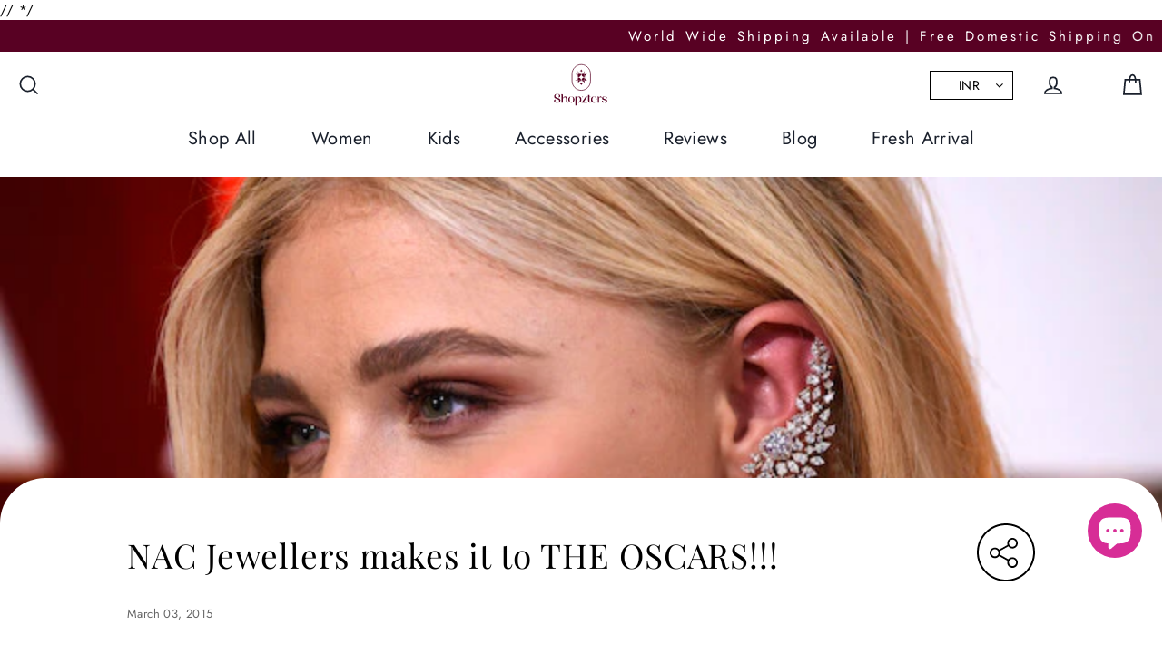

--- FILE ---
content_type: text/plain; charset=utf-8
request_url: https://sp-micro-proxy.b-cdn.net/micro?unique_id=shopzters.myshopify.com
body_size: 5325
content:
{"site":{"free_plan_limit_reached":true,"billing_status":null,"billing_active":false,"pricing_plan_required":true,"settings":{"proof_mobile_position":"Top","proof_desktop_position":"Bottom Right","proof_pop_size":"small","proof_start_delay_time":3,"proof_time_between":3,"proof_display_time":5,"proof_visible":true,"proof_cycle":true,"proof_mobile_enabled":true,"proof_desktop_enabled":true,"proof_tablet_enabled":true,"proof_locale":"en","proof_show_powered_by":false},"site_integrations":[{"id":"4050991","enabled":true,"integration":{"name":"Live Visitors","handle":"live_visitors","pro":true},"settings":{"proof_onclick_new_tab":null,"proof_exclude_pages":null,"proof_include_pages":[],"proof_display_pages_mode":"excluded","proof_minimum_activity_sessions":2,"proof_height":110,"proof_bottom":15,"proof_top":10,"proof_right":15,"proof_left":10,"proof_background_color":"#fff","proof_background_image_url":"","proof_font_color":"#333","proof_border_radius":8,"proof_padding_top":0,"proof_padding_bottom":0,"proof_padding_left":8,"proof_padding_right":16,"proof_icon_color":null,"proof_icon_background_color":null,"proof_hours_before_obscure":20,"proof_minimum_review_rating":5,"proof_highlights_color":"#F89815","proof_display_review":true,"proof_show_review_on_hover":false,"proof_summary_time_range":1440,"proof_summary_minimum_count":10,"proof_show_media":true,"proof_show_message":true,"proof_media_url":null,"proof_media_position":"top","proof_nudge_click_url":null,"proof_icon_url":null,"proof_icon_mode":null,"proof_icon_enabled":false},"template":{"id":"69","body":{"top":"{{live_visitors}} People","middle":"Are viewing this page right now"},"raw_body":"<top>{{live_visitors}} People</top><middle>Are viewing this page right now</middle>","locale":"en"}},{"id":"4050990","enabled":true,"integration":{"name":"Recent Visitors","handle":"recent_visitors","pro":true},"settings":{"proof_onclick_new_tab":null,"proof_exclude_pages":null,"proof_include_pages":[],"proof_display_pages_mode":"excluded","proof_minimum_activity_sessions":2,"proof_height":110,"proof_bottom":15,"proof_top":10,"proof_right":15,"proof_left":10,"proof_background_color":"#fff","proof_background_image_url":"","proof_font_color":"#333","proof_border_radius":8,"proof_padding_top":0,"proof_padding_bottom":0,"proof_padding_left":8,"proof_padding_right":16,"proof_icon_color":null,"proof_icon_background_color":null,"proof_hours_before_obscure":20,"proof_minimum_review_rating":5,"proof_highlights_color":"#F89815","proof_display_review":true,"proof_show_review_on_hover":false,"proof_summary_time_range":1440,"proof_summary_minimum_count":10,"proof_show_media":true,"proof_show_message":true,"proof_media_url":null,"proof_media_position":"top","proof_nudge_click_url":null,"proof_icon_url":null,"proof_icon_mode":null,"proof_icon_enabled":false},"template":{"id":"68","body":{"top":"{{recent_visitors}} People","middle":"Have visited this website today"},"raw_body":"<top>{{recent_visitors}} People</top><middle>Have visited this website today</middle>","locale":"en"}},{"id":"4050989","enabled":true,"integration":{"name":"Nudge Pop","handle":"nudge","pro":true},"settings":{"proof_onclick_new_tab":null,"proof_exclude_pages":null,"proof_include_pages":[],"proof_display_pages_mode":"excluded","proof_minimum_activity_sessions":2,"proof_height":110,"proof_bottom":15,"proof_top":10,"proof_right":15,"proof_left":10,"proof_background_color":"#fff","proof_background_image_url":"","proof_font_color":"#333","proof_border_radius":8,"proof_padding_top":0,"proof_padding_bottom":0,"proof_padding_left":8,"proof_padding_right":16,"proof_icon_color":null,"proof_icon_background_color":null,"proof_hours_before_obscure":20,"proof_minimum_review_rating":5,"proof_highlights_color":"#F89815","proof_display_review":true,"proof_show_review_on_hover":false,"proof_summary_time_range":1440,"proof_summary_minimum_count":10,"proof_show_media":true,"proof_show_message":true,"proof_media_url":"https://api.salespop.com/welcome_nudge_default.png","proof_media_position":"top","proof_nudge_click_url":null,"proof_icon_url":null,"proof_icon_mode":null,"proof_icon_enabled":false},"template":{"id":"181","body":{"top":{"h1":["Thanks for stopping by"],"p":["Welcome to our store! We hope you find what you are looking for and become inspired by our products."]},"middle":""},"raw_body":"<top><h1>Thanks for stopping by</h1><p>Welcome to our store! We hope you find what you are looking for and become inspired by our products.</p></top><middle></middle>","locale":"en"}},{"id":"4050987","enabled":true,"integration":{"name":"Shopify Low Inventory","handle":"shopify_low_inventory","pro":true},"settings":{"proof_onclick_new_tab":null,"proof_exclude_pages":null,"proof_include_pages":[],"proof_display_pages_mode":"excluded","proof_minimum_activity_sessions":2,"proof_height":110,"proof_bottom":15,"proof_top":10,"proof_right":15,"proof_left":10,"proof_background_color":"#fff","proof_background_image_url":"","proof_font_color":"#333","proof_border_radius":8,"proof_padding_top":0,"proof_padding_bottom":0,"proof_padding_left":8,"proof_padding_right":16,"proof_icon_color":null,"proof_icon_background_color":null,"proof_hours_before_obscure":20,"proof_minimum_review_rating":5,"proof_highlights_color":"#F89815","proof_display_review":true,"proof_show_review_on_hover":false,"proof_summary_time_range":1440,"proof_summary_minimum_count":10,"proof_show_media":true,"proof_show_message":true,"proof_media_url":null,"proof_media_position":"top","proof_nudge_click_url":null,"proof_icon_url":null,"proof_icon_mode":null,"proof_icon_enabled":false},"template":{"id":"210","body":{"top":"Running Out - Buy Now!The {{product_title}} is selling quickly.","middle":"Only {{current_inventory_value}} left in stock - don't miss out!"},"raw_body":"<top>Running Out - Buy Now!The {{product_title}} is selling quickly.</top><middle>Only {{current_inventory_value}} left in stock - don't miss out!</middle>","locale":"en"}},{"id":"4050986","enabled":true,"integration":{"name":"Shopify Abandoned Cart","handle":"shopify_abandoned_cart","pro":true},"settings":{"proof_onclick_new_tab":null,"proof_exclude_pages":["cart"],"proof_include_pages":[],"proof_display_pages_mode":"excluded","proof_minimum_activity_sessions":2,"proof_height":110,"proof_bottom":15,"proof_top":10,"proof_right":15,"proof_left":10,"proof_background_color":"#fff","proof_background_image_url":"","proof_font_color":"#333","proof_border_radius":8,"proof_padding_top":0,"proof_padding_bottom":0,"proof_padding_left":8,"proof_padding_right":16,"proof_icon_color":null,"proof_icon_background_color":null,"proof_hours_before_obscure":20,"proof_minimum_review_rating":5,"proof_highlights_color":"#F89815","proof_display_review":true,"proof_show_review_on_hover":false,"proof_summary_time_range":1440,"proof_summary_minimum_count":10,"proof_show_media":true,"proof_show_message":true,"proof_media_url":null,"proof_media_position":"top","proof_nudge_click_url":null,"proof_icon_url":null,"proof_icon_mode":null,"proof_icon_enabled":false},"template":{"id":"184","body":{"top":"You left something in your cart!","middle":"Visit cart to complete your purchase."},"raw_body":"<top>You left something in your cart!</top><middle>Visit cart to complete your purchase.</middle>","locale":"en"}},{"id":"4050985","enabled":true,"integration":{"name":"Shopify Order Summary","handle":"shopify_order_summary","pro":true},"settings":{"proof_onclick_new_tab":null,"proof_exclude_pages":null,"proof_include_pages":[],"proof_display_pages_mode":"excluded","proof_minimum_activity_sessions":2,"proof_height":110,"proof_bottom":15,"proof_top":10,"proof_right":15,"proof_left":10,"proof_background_color":"#fff","proof_background_image_url":"","proof_font_color":"#333","proof_border_radius":8,"proof_padding_top":0,"proof_padding_bottom":0,"proof_padding_left":8,"proof_padding_right":16,"proof_icon_color":null,"proof_icon_background_color":null,"proof_hours_before_obscure":20,"proof_minimum_review_rating":5,"proof_highlights_color":"#F89815","proof_display_review":true,"proof_show_review_on_hover":false,"proof_summary_time_range":1440,"proof_summary_minimum_count":10,"proof_show_media":true,"proof_show_message":true,"proof_media_url":null,"proof_media_position":"top","proof_nudge_click_url":null,"proof_icon_url":null,"proof_icon_mode":null,"proof_icon_enabled":false},"template":{"id":"120","body":{"top":"{{visitor_count}} visitors placed {{order_count}} orders in the last {{time_range}}","middle":""},"raw_body":"<top>{{visitor_count}} visitors placed {{order_count}} orders in the last {{time_range}}</top><middle></middle>","locale":"en"}},{"id":"4050984","enabled":true,"integration":{"name":"Shopify Cart Summary","handle":"shopify_cart_summary","pro":true},"settings":{"proof_onclick_new_tab":null,"proof_exclude_pages":null,"proof_include_pages":[],"proof_display_pages_mode":"excluded","proof_minimum_activity_sessions":2,"proof_height":110,"proof_bottom":15,"proof_top":10,"proof_right":15,"proof_left":10,"proof_background_color":"#fff","proof_background_image_url":"","proof_font_color":"#333","proof_border_radius":8,"proof_padding_top":0,"proof_padding_bottom":0,"proof_padding_left":8,"proof_padding_right":16,"proof_icon_color":null,"proof_icon_background_color":null,"proof_hours_before_obscure":20,"proof_minimum_review_rating":5,"proof_highlights_color":"#F89815","proof_display_review":true,"proof_show_review_on_hover":false,"proof_summary_time_range":1440,"proof_summary_minimum_count":10,"proof_show_media":true,"proof_show_message":true,"proof_media_url":null,"proof_media_position":"top","proof_nudge_click_url":null,"proof_icon_url":null,"proof_icon_mode":null,"proof_icon_enabled":false},"template":{"id":"119","body":{"top":"{{visitor_count}} visitors added {{add_to_cart_count}} items to their cart in the last {{time_range}}","middle":""},"raw_body":"<top>{{visitor_count}} visitors added {{add_to_cart_count}} items to their cart in the last {{time_range}}</top><middle></middle>","locale":"en"}},{"id":"4050983","enabled":true,"integration":{"name":"Shopify Reviews","handle":"shopify_review","pro":true},"settings":{"proof_onclick_new_tab":null,"proof_exclude_pages":null,"proof_include_pages":[],"proof_display_pages_mode":"excluded","proof_minimum_activity_sessions":2,"proof_height":110,"proof_bottom":15,"proof_top":10,"proof_right":15,"proof_left":10,"proof_background_color":"#fff","proof_background_image_url":"","proof_font_color":"#333","proof_border_radius":8,"proof_padding_top":0,"proof_padding_bottom":0,"proof_padding_left":8,"proof_padding_right":16,"proof_icon_color":null,"proof_icon_background_color":null,"proof_hours_before_obscure":20,"proof_minimum_review_rating":5,"proof_highlights_color":"#F89815","proof_display_review":true,"proof_show_review_on_hover":false,"proof_summary_time_range":1440,"proof_summary_minimum_count":10,"proof_show_media":true,"proof_show_message":true,"proof_media_url":null,"proof_media_position":"top","proof_nudge_click_url":null,"proof_icon_url":null,"proof_icon_mode":null,"proof_icon_enabled":false},"template":{"id":"102","body":{"top":"{{first_name}} in {{city}}, {{province}} {{country}}","middle":"Reviewed {{product_title}} with {{rating}}"},"raw_body":"<top>{{first_name}} in {{city}}, {{province}} {{country}}</top><middle>Reviewed {{product_title}} with {{rating}}</middle>","locale":"en"}},{"id":"4050982","enabled":true,"integration":{"name":"Shopify Purchase","handle":"shopify_api_purchase","pro":false},"settings":{"proof_onclick_new_tab":null,"proof_exclude_pages":null,"proof_include_pages":[],"proof_display_pages_mode":"excluded","proof_minimum_activity_sessions":2,"proof_height":110,"proof_bottom":15,"proof_top":10,"proof_right":15,"proof_left":10,"proof_background_color":"#fff","proof_background_image_url":"","proof_font_color":"#333","proof_border_radius":8,"proof_padding_top":0,"proof_padding_bottom":0,"proof_padding_left":8,"proof_padding_right":16,"proof_icon_color":null,"proof_icon_background_color":null,"proof_hours_before_obscure":20,"proof_minimum_review_rating":5,"proof_highlights_color":"#F89815","proof_display_review":true,"proof_show_review_on_hover":false,"proof_summary_time_range":1440,"proof_summary_minimum_count":10,"proof_show_media":true,"proof_show_message":true,"proof_media_url":null,"proof_media_position":"top","proof_nudge_click_url":null,"proof_icon_url":null,"proof_icon_mode":null,"proof_icon_enabled":false},"template":{"id":"4","body":{"top":"{{first_name}} in {{city}}, {{province}} {{country}}","middle":"Purchased {{product_title}}"},"raw_body":"<top>{{first_name}} in {{city}}, {{province}} {{country}}</top><middle>Purchased {{product_title}}</middle>","locale":"en"}},{"id":"4050981","enabled":true,"integration":{"name":"Shopify Add To Cart","handle":"shopify_storefront_add_to_cart","pro":false},"settings":{"proof_onclick_new_tab":null,"proof_exclude_pages":null,"proof_include_pages":[],"proof_display_pages_mode":"excluded","proof_minimum_activity_sessions":2,"proof_height":110,"proof_bottom":15,"proof_top":10,"proof_right":15,"proof_left":10,"proof_background_color":"#fff","proof_background_image_url":"","proof_font_color":"#333","proof_border_radius":8,"proof_padding_top":0,"proof_padding_bottom":0,"proof_padding_left":8,"proof_padding_right":16,"proof_icon_color":null,"proof_icon_background_color":null,"proof_hours_before_obscure":20,"proof_minimum_review_rating":5,"proof_highlights_color":"#F89815","proof_display_review":true,"proof_show_review_on_hover":false,"proof_summary_time_range":1440,"proof_summary_minimum_count":10,"proof_show_media":true,"proof_show_message":true,"proof_media_url":null,"proof_media_position":"top","proof_nudge_click_url":null,"proof_icon_url":null,"proof_icon_mode":null,"proof_icon_enabled":false},"template":{"id":"36","body":{"top":"{{first_name}} in {{city}}, {{province}} {{country}}","middle":"Added to Cart {{product_title}}"},"raw_body":"<top>{{first_name}} in {{city}}, {{province}} {{country}}</top><middle>Added to Cart {{product_title}}</middle>","locale":"en"}}],"events":[{"id":"244766007","created_at":"2026-01-30T15:26:23.259Z","variables":{"first_name":"Someone","city":"Pickering","province":"Ontario","province_code":"ON","country":"Canada","country_code":"CA","product_title":"Cotton Sarees With Gold Zari Woven Motifs"},"click_url":"https://shopzters.com/products/cotton-sarees-with-gold-zari-woven-motifs","image_url":"https://cdn.shopify.com/s/files/1/2382/3215/files/AS10294.png?v=1704446981","product":{"id":"60937783","product_id":"6626130231392","title":"Cotton Sarees With Gold Zari Woven Motifs","created_at":"2022-09-10T07:26:00.000Z","updated_at":"2024-09-14T12:29:13.000Z","published_at":"2022-09-11T16:55:12.000Z"},"site_integration":{"id":"4050981","enabled":true,"integration":{"name":"Shopify Add To Cart","handle":"shopify_storefront_add_to_cart","pro":false},"template":{"id":"36","body":{"top":"{{first_name}} in {{city}}, {{province}} {{country}}","middle":"Added to Cart {{product_title}}"},"raw_body":"<top>{{first_name}} in {{city}}, {{province}} {{country}}</top><middle>Added to Cart {{product_title}}</middle>","locale":"en"}}},{"id":"244756602","created_at":"2026-01-30T11:04:41.737Z","variables":{"first_name":"Someone","city":"Bengaluru","province":"Karnataka","province_code":"KA","country":"India","country_code":"IN","product_title":"Raunaq Cotton Anarkali Suit Set"},"click_url":"https://shopzters.com/products/raunaq-cotton-anarkali-suit-set","image_url":"https://cdn.shopify.com/s/files/1/2382/3215/files/WhatsAppImage2025-09-23at12.09.37PM_1.jpg?v=1758612095","product":{"id":"64608796","product_id":"7513554026592","title":"Raunaq Cotton Anarkali Suit Set","created_at":"2025-09-23T07:23:57.725Z","updated_at":"2025-11-01T11:16:06.863Z","published_at":"2025-09-23T07:24:00.000Z"},"site_integration":{"id":"4050981","enabled":true,"integration":{"name":"Shopify Add To Cart","handle":"shopify_storefront_add_to_cart","pro":false},"template":{"id":"36","body":{"top":"{{first_name}} in {{city}}, {{province}} {{country}}","middle":"Added to Cart {{product_title}}"},"raw_body":"<top>{{first_name}} in {{city}}, {{province}} {{country}}</top><middle>Added to Cart {{product_title}}</middle>","locale":"en"}}},{"id":"244721087","created_at":null,"variables":{"first_name":"Someone","city":"Bengaluru","province":"Karnataka","province_code":"KA","country":"India","country_code":"IN","product_title":"Mayili 2-In-1 Half Saree Set"},"click_url":"https://shopzters.com/products/2-in-1-half-saree-set","image_url":"https://cdn.shopify.com/s/files/1/2382/3215/files/WhatsAppImage2025-08-10at12.18.03AM_2.jpg?v=1754980974","product":{"id":"64184186","product_id":"7477075148896","title":"Mayili 2-In-1 Half Saree Set","created_at":"2025-08-12T06:41:37.103Z","updated_at":"2025-11-15T07:48:09.011Z","published_at":"2025-08-12T06:41:41.000Z"},"site_integration":{"id":"4050981","enabled":true,"integration":{"name":"Shopify Add To Cart","handle":"shopify_storefront_add_to_cart","pro":false},"template":{"id":"36","body":{"top":"{{first_name}} in {{city}}, {{province}} {{country}}","middle":"Added to Cart {{product_title}}"},"raw_body":"<top>{{first_name}} in {{city}}, {{province}} {{country}}</top><middle>Added to Cart {{product_title}}</middle>","locale":"en"}}},{"id":"244713445","created_at":null,"variables":{"first_name":"Someone","city":"Mumbai","province":"Maharashtra","province_code":"MH","country":"India","country_code":"IN","product_title":"Lakshmi Necklace with AD Stones and Pearls"},"click_url":"https://shopzters.com/products/lakshmi-necklace-with-ad-stone-works","image_url":"https://cdn.shopify.com/s/files/1/2382/3215/products/SAJ10037_1.jpg?v=1622620485","product":{"id":"60938976","product_id":"6557456662624","title":"Lakshmi Necklace with AD Stones and Pearls","created_at":"2021-06-02T07:54:45.000Z","updated_at":"2024-09-14T00:55:08.000Z","published_at":"2021-06-02T07:54:45.000Z"},"site_integration":{"id":"4050981","enabled":true,"integration":{"name":"Shopify Add To Cart","handle":"shopify_storefront_add_to_cart","pro":false},"template":{"id":"36","body":{"top":"{{first_name}} in {{city}}, {{province}} {{country}}","middle":"Added to Cart {{product_title}}"},"raw_body":"<top>{{first_name}} in {{city}}, {{province}} {{country}}</top><middle>Added to Cart {{product_title}}</middle>","locale":"en"}}},{"id":"244644597","created_at":null,"variables":{"first_name":"Someone","city":"Kolkata","province":"West Bengal","province_code":"WB","country":"India","country_code":"IN","product_title":"Ivana Kota Doria Kurta Set (Dress) in Vanilla"},"click_url":"https://shopzters.com/products/ivana-kota-doria-kurta-set-dress-in-vanilla","image_url":"https://cdn.shopify.com/s/files/1/2382/3215/files/WhatsAppImage2025-07-13at12.50.51PM_2.jpg?v=1752391638","product":{"id":"63927493","product_id":"7454613897312","title":"Ivana Kota Doria Kurta Set (Dress) in Vanilla","created_at":"2025-07-13T07:30:56.107Z","updated_at":"2026-01-01T17:17:24.705Z","published_at":"2025-07-13T07:30:55.000Z"},"site_integration":{"id":"4050981","enabled":true,"integration":{"name":"Shopify Add To Cart","handle":"shopify_storefront_add_to_cart","pro":false},"template":{"id":"36","body":{"top":"{{first_name}} in {{city}}, {{province}} {{country}}","middle":"Added to Cart {{product_title}}"},"raw_body":"<top>{{first_name}} in {{city}}, {{province}} {{country}}</top><middle>Added to Cart {{product_title}}</middle>","locale":"en"}}},{"id":"244609986","created_at":null,"variables":{"first_name":"Someone","city":"Abu Dhabi","province":"Abu Dhabi","province_code":"AZ","country":"United Arab Emirates","country_code":"AE","product_title":"Green And Red Combination Ethnic Saree"},"click_url":"https://shopzters.com/products/green-and-red-combination-ethnic-saree","image_url":"https://cdn.shopify.com/s/files/1/2382/3215/files/056A0151.jpg?v=1729000540","product":{"id":"61534886","product_id":"7227417854048","title":"Green And Red Combination Ethnic Saree","created_at":"2024-10-15T13:59:15.000Z","updated_at":"2024-10-15T13:59:36.000Z","published_at":"2024-10-15T13:59:15.000Z"},"site_integration":{"id":"4050981","enabled":true,"integration":{"name":"Shopify Add To Cart","handle":"shopify_storefront_add_to_cart","pro":false},"template":{"id":"36","body":{"top":"{{first_name}} in {{city}}, {{province}} {{country}}","middle":"Added to Cart {{product_title}}"},"raw_body":"<top>{{first_name}} in {{city}}, {{province}} {{country}}</top><middle>Added to Cart {{product_title}}</middle>","locale":"en"}}},{"id":"244686467","created_at":null,"variables":{"first_name":"Someone","city":"Louisville","province":"Kentucky","province_code":"KY","country":"United States","country_code":"US","product_title":"Maharani Red Lehenga Set"},"click_url":"https://shopzters.com/products/red-lehenga-set-1","image_url":"https://cdn.shopify.com/s/files/1/2382/3215/files/WhatsAppImage2025-08-04at1.43.38PM_2.jpg?v=1754306782","product":{"id":"64151732","product_id":"7471976415328","title":"Maharani Red Lehenga Set","created_at":"2025-08-04T11:28:33.613Z","updated_at":"2025-10-23T12:36:33.721Z","published_at":"2025-09-11T07:20:56.000Z"},"site_integration":{"id":"4050981","enabled":true,"integration":{"name":"Shopify Add To Cart","handle":"shopify_storefront_add_to_cart","pro":false},"template":{"id":"36","body":{"top":"{{first_name}} in {{city}}, {{province}} {{country}}","middle":"Added to Cart {{product_title}}"},"raw_body":"<top>{{first_name}} in {{city}}, {{province}} {{country}}</top><middle>Added to Cart {{product_title}}</middle>","locale":"en"}}},{"id":"244545984","created_at":null,"variables":{"first_name":"Someone","city":"Vadodara","province":"Gujarat","province_code":"GJ","country":"India","country_code":"IN","product_title":"Maroon Kurta Set"},"click_url":"https://shopzters.com/products/maroon-kurta-set","image_url":"https://cdn.shopify.com/s/files/1/2382/3215/files/1_a72ef1de-0c6f-4c2a-8fd2-4e1f977c4be0.webp?v=1742039344","product":{"id":"62900885","product_id":"7329250803808","title":"Maroon Kurta Set","created_at":"2025-03-15T11:48:35.543Z","updated_at":"2025-09-22T05:52:05.064Z","published_at":"2025-03-15T11:49:25.000Z"},"site_integration":{"id":"4050981","enabled":true,"integration":{"name":"Shopify Add To Cart","handle":"shopify_storefront_add_to_cart","pro":false},"template":{"id":"36","body":{"top":"{{first_name}} in {{city}}, {{province}} {{country}}","middle":"Added to Cart {{product_title}}"},"raw_body":"<top>{{first_name}} in {{city}}, {{province}} {{country}}</top><middle>Added to Cart {{product_title}}</middle>","locale":"en"}}},{"id":"244513153","created_at":null,"variables":{"first_name":"Someone","city":"Mumbai","province":"Maharashtra","province_code":"MH","country":"India","country_code":"IN","product_title":"Yellow Organza Saree With Gold Paint"},"click_url":"https://shopzters.com/products/yellow-organza-saree-with-gold-paint","image_url":"https://cdn.shopify.com/s/files/1/2382/3215/files/yelloworganzasaree.jpg?v=1725527943","product":{"id":"61064720","product_id":"7204828840032","title":"Yellow Organza Saree With Gold Paint","created_at":"2024-09-05T09:32:45.000Z","updated_at":"2024-09-12T06:45:02.000Z","published_at":"2024-09-05T09:32:45.000Z"},"site_integration":{"id":"4050981","enabled":true,"integration":{"name":"Shopify Add To Cart","handle":"shopify_storefront_add_to_cart","pro":false},"template":{"id":"36","body":{"top":"{{first_name}} in {{city}}, {{province}} {{country}}","middle":"Added to Cart {{product_title}}"},"raw_body":"<top>{{first_name}} in {{city}}, {{province}} {{country}}</top><middle>Added to Cart {{product_title}}</middle>","locale":"en"}}},{"id":"244469841","created_at":null,"variables":{"first_name":"Someone","city":"Bengaluru","province":"Karnataka","province_code":"KA","country":"India","country_code":"IN","product_title":"Sindhoora Shobha – Red Half Saree"},"click_url":"https://shopzters.com/products/sindhoora-shobha-red-half-saree","image_url":"https://cdn.shopify.com/s/files/1/2382/3215/files/WhatsAppImage2026-01-07at7.44.51PM.jpg?v=1767795482","product":{"id":"65449354","product_id":"7564651298912","title":"Sindhoora Shobha – Red Half Saree","created_at":"2026-01-07T14:20:14.203Z","updated_at":"2026-01-07T14:22:17.861Z","published_at":"2026-01-07T14:20:23.000Z"},"site_integration":{"id":"4050981","enabled":true,"integration":{"name":"Shopify Add To Cart","handle":"shopify_storefront_add_to_cart","pro":false},"template":{"id":"36","body":{"top":"{{first_name}} in {{city}}, {{province}} {{country}}","middle":"Added to Cart {{product_title}}"},"raw_body":"<top>{{first_name}} in {{city}}, {{province}} {{country}}</top><middle>Added to Cart {{product_title}}</middle>","locale":"en"}}},{"id":"244468269","created_at":null,"variables":{"first_name":"Someone","city":"Chennai","province":"Tamil Nadu","province_code":"TN","country":"India","country_code":"IN","product_title":"Gold Plated Jhumka With Big Pearl Stud"},"click_url":"https://shopzters.com/products/gold-plated-jhumka-with-big-pearl-stud","image_url":"https://cdn.shopify.com/s/files/1/2382/3215/products/SKJ10231_c87166b1-55c3-4e1c-a514-db80c94b0e5b.jpg?v=1620024913","product":{"id":"60938201","product_id":"6548312457312","title":"Gold Plated Jhumka With Big Pearl Stud","created_at":"2021-04-17T04:57:15.000Z","updated_at":"2024-09-13T23:51:34.000Z","published_at":"2021-04-17T04:57:15.000Z"},"site_integration":{"id":"4050981","enabled":true,"integration":{"name":"Shopify Add To Cart","handle":"shopify_storefront_add_to_cart","pro":false},"template":{"id":"36","body":{"top":"{{first_name}} in {{city}}, {{province}} {{country}}","middle":"Added to Cart {{product_title}}"},"raw_body":"<top>{{first_name}} in {{city}}, {{province}} {{country}}</top><middle>Added to Cart {{product_title}}</middle>","locale":"en"}}},{"id":"244302627","created_at":null,"variables":{"first_name":"Someone","city":"Hamirpur","province":"Himachal Pradesh","province_code":"HP","country":"India","country_code":"IN","product_title":"Royal Blue Handloom Suit Set With Zari Border"},"click_url":"https://shopzters.com/products/royal-blue-handloom-suit-set-with-zari-border","image_url":"https://cdn.shopify.com/s/files/1/2382/3215/files/RadhikaMin_1.jpg?v=1724836488","product":{"id":"60968879","product_id":"7188060668000","title":"Royal Blue Handloom Suit Set With Zari Border","created_at":"2024-08-28T09:14:29.000Z","updated_at":"2025-11-19T05:16:10.603Z","published_at":"2025-11-19T05:16:05.000Z"},"site_integration":{"id":"4050981","enabled":true,"integration":{"name":"Shopify Add To Cart","handle":"shopify_storefront_add_to_cart","pro":false},"template":{"id":"36","body":{"top":"{{first_name}} in {{city}}, {{province}} {{country}}","middle":"Added to Cart {{product_title}}"},"raw_body":"<top>{{first_name}} in {{city}}, {{province}} {{country}}</top><middle>Added to Cart {{product_title}}</middle>","locale":"en"}}},{"id":"244291713","created_at":null,"variables":{"first_name":"Someone","city":"Shimla","province":"Himachal Pradesh","province_code":"HP","country":"India","country_code":"IN","product_title":"Marutham Zari Lehenga Set in Purple"},"click_url":"https://shopzters.com/products/tissue-zari-lehenga-set-in-purple","image_url":"https://cdn.shopify.com/s/files/1/2382/3215/files/WhatsAppImage2025-09-16at12.07.07PM_1.jpg?v=1758004745","product":{"id":"64554071","product_id":"7506592170080","title":"Marutham Zari Lehenga Set in Purple","created_at":"2025-09-12T06:25:14.439Z","updated_at":"2025-11-01T09:14:54.772Z","published_at":"2025-09-16T06:43:39.000Z"},"site_integration":{"id":"4050981","enabled":true,"integration":{"name":"Shopify Add To Cart","handle":"shopify_storefront_add_to_cart","pro":false},"template":{"id":"36","body":{"top":"{{first_name}} in {{city}}, {{province}} {{country}}","middle":"Added to Cart {{product_title}}"},"raw_body":"<top>{{first_name}} in {{city}}, {{province}} {{country}}</top><middle>Added to Cart {{product_title}}</middle>","locale":"en"}}},{"id":"244288657","created_at":null,"variables":{"first_name":"Someone","city":"Gurgaon","province":"Haryana","province_code":"HR","country":"India","country_code":"IN","product_title":"White Pearl Choker With Light-Pink Stone Pendant"},"click_url":"https://shopzters.com/products/white-pearl-choker-with-light-pink-stone-pendant","image_url":"https://cdn.shopify.com/s/files/1/2382/3215/products/ssj10029.jpg?v=1618639555","product":{"id":"60942221","product_id":"6548374061152","title":"White Pearl Choker With Light-Pink Stone Pendant","created_at":"2021-04-17T06:05:55.000Z","updated_at":"2026-01-22T05:51:32.876Z","published_at":"2021-04-17T06:05:55.000Z"},"site_integration":{"id":"4050982","enabled":true,"integration":{"name":"Shopify Purchase","handle":"shopify_api_purchase","pro":false},"template":{"id":"4","body":{"top":"{{first_name}} in {{city}}, {{province}} {{country}}","middle":"Purchased {{product_title}}"},"raw_body":"<top>{{first_name}} in {{city}}, {{province}} {{country}}</top><middle>Purchased {{product_title}}</middle>","locale":"en"}}},{"id":"244268806","created_at":null,"variables":{"first_name":"Someone","city":"Halden","province":"Viken","province_code":"30","country":"Norway","country_code":"NO","product_title":"Warm Banarasi Saree"},"click_url":"https://shopzters.com/products/warm-banarasi-saree","image_url":"https://cdn.shopify.com/s/files/1/2382/3215/files/23_f6ce8897-757c-40ec-b834-88d5e6e7e304.jpg?v=1709988408","product":{"id":"60942036","product_id":"6885568872544","title":"Warm Banarasi Saree","created_at":"2024-03-08T11:59:48.000Z","updated_at":"2024-04-18T19:04:54.000Z","published_at":"2024-03-09T12:45:57.000Z"},"site_integration":{"id":"4050981","enabled":true,"integration":{"name":"Shopify Add To Cart","handle":"shopify_storefront_add_to_cart","pro":false},"template":{"id":"36","body":{"top":"{{first_name}} in {{city}}, {{province}} {{country}}","middle":"Added to Cart {{product_title}}"},"raw_body":"<top>{{first_name}} in {{city}}, {{province}} {{country}}</top><middle>Added to Cart {{product_title}}</middle>","locale":"en"}}},{"id":"244262691","created_at":null,"variables":{"first_name":"Someone","city":"Dubai","province":"Dubai","province_code":"DU","country":"United Arab Emirates","country_code":"AE","product_title":"Vartika Blue Cotton Suit Set"},"click_url":"https://shopzters.com/products/vartika-blue-cotton-suit-set","image_url":"https://cdn.shopify.com/s/files/1/2382/3215/files/WhatsAppImage2025-11-07at11.29.45_2ae2c8a3.jpg?v=1762495284","product":{"id":"65229056","product_id":"7539528171616","title":"Vartika Blue Cotton Suit Set","created_at":"2025-11-07T06:04:05.648Z","updated_at":"2025-12-26T08:11:10.067Z","published_at":"2025-11-07T06:04:10.000Z"},"site_integration":{"id":"4050981","enabled":true,"integration":{"name":"Shopify Add To Cart","handle":"shopify_storefront_add_to_cart","pro":false},"template":{"id":"36","body":{"top":"{{first_name}} in {{city}}, {{province}} {{country}}","middle":"Added to Cart {{product_title}}"},"raw_body":"<top>{{first_name}} in {{city}}, {{province}} {{country}}</top><middle>Added to Cart {{product_title}}</middle>","locale":"en"}}},{"id":"244196730","created_at":null,"variables":{"first_name":"Someone","city":"Delhi","province":"National Capital Territory of Delhi","province_code":"DL","country":"India","country_code":"IN","product_title":"Kids CREAM color Silk Sleeveless ethnic dress"},"click_url":"https://shopzters.com/products/kids-cream-color-silk-sleeveless-ethnic-dress","image_url":"https://cdn.shopify.com/s/files/1/2382/3215/files/WhatsApp_Image_2025-09-20_at_12.36.59_PM.jpg?v=1758355256","product":{"id":"64594843","product_id":"7512215126112","title":"Kids CREAM color Silk Sleeveless ethnic dress","created_at":"2025-09-20T06:12:59.134Z","updated_at":"2025-11-01T11:10:06.153Z","published_at":"2025-09-20T06:13:04.000Z"},"site_integration":{"id":"4050981","enabled":true,"integration":{"name":"Shopify Add To Cart","handle":"shopify_storefront_add_to_cart","pro":false},"template":{"id":"36","body":{"top":"{{first_name}} in {{city}}, {{province}} {{country}}","middle":"Added to Cart {{product_title}}"},"raw_body":"<top>{{first_name}} in {{city}}, {{province}} {{country}}</top><middle>Added to Cart {{product_title}}</middle>","locale":"en"}}},{"id":"244192949","created_at":null,"variables":{"first_name":"Someone","city":"San Jose","province":"California","province_code":"CA","country":"United States","country_code":"US","product_title":"Choker with Kemp Stones"},"click_url":"https://shopzters.com/products/choker-with-kemp-stones","image_url":"https://cdn.shopify.com/s/files/1/2382/3215/products/SAJ10071_1.jpg?v=1622620522","product":{"id":"60937690","product_id":"6557457612896","title":"Choker with Kemp Stones","created_at":"2021-06-02T07:55:22.000Z","updated_at":"2024-09-14T00:55:17.000Z","published_at":"2021-06-02T07:55:21.000Z"},"site_integration":{"id":"4050981","enabled":true,"integration":{"name":"Shopify Add To Cart","handle":"shopify_storefront_add_to_cart","pro":false},"template":{"id":"36","body":{"top":"{{first_name}} in {{city}}, {{province}} {{country}}","middle":"Added to Cart {{product_title}}"},"raw_body":"<top>{{first_name}} in {{city}}, {{province}} {{country}}</top><middle>Added to Cart {{product_title}}</middle>","locale":"en"}}},{"id":"244148555","created_at":null,"variables":{"first_name":"Someone","city":"Mumbai","province":"Maharashtra","province_code":"MH","country":"India","country_code":"IN","product_title":"Neelam Grace – Navy Blue Anarkali"},"click_url":"https://shopzters.com/products/neelam-grace-navy-blue-anarkali","image_url":"https://cdn.shopify.com/s/files/1/2382/3215/files/WhatsAppImage2026-01-07at7.36.23PM.jpg?v=1767794956","product":{"id":"65449350","product_id":"7564650774624","title":"Neelam Grace – Navy Blue Anarkali","created_at":"2026-01-07T14:12:12.305Z","updated_at":"2026-01-07T14:14:23.125Z","published_at":"2026-01-07T14:12:17.000Z"},"site_integration":{"id":"4050981","enabled":true,"integration":{"name":"Shopify Add To Cart","handle":"shopify_storefront_add_to_cart","pro":false},"template":{"id":"36","body":{"top":"{{first_name}} in {{city}}, {{province}} {{country}}","middle":"Added to Cart {{product_title}}"},"raw_body":"<top>{{first_name}} in {{city}}, {{province}} {{country}}</top><middle>Added to Cart {{product_title}}</middle>","locale":"en"}}},{"id":"244142524","created_at":null,"variables":{"first_name":"Someone","city":"Jaipur","province":"Rajasthan","province_code":"RJ","country":"India","country_code":"IN","product_title":"Marshall Blue Crepe Croptop-Skirt"},"click_url":"https://shopzters.com/products/marshall-blue-crepe-croptop-skirt","image_url":"https://cdn.shopify.com/s/files/1/2382/3215/files/SHOPZTERSPRODUCTRESIZE-01_6ea8ade0-5eba-47c3-9eec-61be8969a4b0.png?v=1706696752","product":{"id":"60939512","product_id":"6759565033568","title":"Marshall Blue Crepe Croptop-Skirt","created_at":"2024-01-04T10:30:58.000Z","updated_at":"2024-06-25T12:42:08.000Z","published_at":"2024-01-09T11:06:30.000Z"},"site_integration":{"id":"4050981","enabled":true,"integration":{"name":"Shopify Add To Cart","handle":"shopify_storefront_add_to_cart","pro":false},"template":{"id":"36","body":{"top":"{{first_name}} in {{city}}, {{province}} {{country}}","middle":"Added to Cart {{product_title}}"},"raw_body":"<top>{{first_name}} in {{city}}, {{province}} {{country}}</top><middle>Added to Cart {{product_title}}</middle>","locale":"en"}}},{"id":"244104732","created_at":null,"variables":{"first_name":"Someone","city":"Munich","province":"Bavaria","province_code":"BY","country":"Germany","country_code":"DE","product_title":"Antra Handloom Kurta Set (Dress) in Magenta"},"click_url":"https://shopzters.com/products/antra-handloom-kurta-set-dress-in-magenta","image_url":"https://cdn.shopify.com/s/files/1/2382/3215/files/WhatsAppImage2025-07-13at1.35.09PM_1.jpg?v=1752394577","product":{"id":"63927517","product_id":"7454622023776","title":"Antra Handloom Kurta Set (Dress) in Magenta","created_at":"2025-07-13T08:18:47.705Z","updated_at":"2026-01-19T05:23:09.094Z","published_at":"2025-09-23T05:00:18.000Z"},"site_integration":{"id":"4050981","enabled":true,"integration":{"name":"Shopify Add To Cart","handle":"shopify_storefront_add_to_cart","pro":false},"template":{"id":"36","body":{"top":"{{first_name}} in {{city}}, {{province}} {{country}}","middle":"Added to Cart {{product_title}}"},"raw_body":"<top>{{first_name}} in {{city}}, {{province}} {{country}}</top><middle>Added to Cart {{product_title}}</middle>","locale":"en"}}},{"id":"244074573","created_at":null,"variables":{"first_name":"Someone","city":"Patan","province":"Rajasthan","province_code":"RJ","country":"India","country_code":"IN","product_title":"Magenta Cotton Silk Kurta with Stone Work & Matching Pants (Dupatta Optional)"},"click_url":"https://shopzters.com/products/magenta-cotton-silk-kurta-with-stone-work-matching-pants-dupatta-optional","image_url":"https://cdn.shopify.com/s/files/1/2382/3215/files/SUJ29JUL000693_1024x1024_1.webp?v=1758183993","product":{"id":"64588211","product_id":"7511460970592","title":"Magenta Cotton Silk Kurta with Stone Work & Matching Pants (Dupatta Optional)","created_at":"2025-09-18T08:31:13.113Z","updated_at":"2025-09-22T06:10:00.470Z","published_at":"2025-09-18T08:31:17.000Z"},"site_integration":{"id":"4050981","enabled":true,"integration":{"name":"Shopify Add To Cart","handle":"shopify_storefront_add_to_cart","pro":false},"template":{"id":"36","body":{"top":"{{first_name}} in {{city}}, {{province}} {{country}}","middle":"Added to Cart {{product_title}}"},"raw_body":"<top>{{first_name}} in {{city}}, {{province}} {{country}}</top><middle>Added to Cart {{product_title}}</middle>","locale":"en"}}},{"id":"244060757","created_at":null,"variables":{"first_name":"Someone","city":"Kurnool","province":"Andhra Pradesh","province_code":"AP","country":"India","country_code":"IN","product_title":"Mayili 2-In-1 Half Saree Set"},"click_url":"https://shopzters.com/products/2-in-1-half-saree-set","image_url":"https://cdn.shopify.com/s/files/1/2382/3215/files/WhatsAppImage2025-08-10at12.18.03AM_2.jpg?v=1754980974","product":{"id":"64184186","product_id":"7477075148896","title":"Mayili 2-In-1 Half Saree Set","created_at":"2025-08-12T06:41:37.103Z","updated_at":"2025-11-15T07:48:09.011Z","published_at":"2025-08-12T06:41:41.000Z"},"site_integration":{"id":"4050981","enabled":true,"integration":{"name":"Shopify Add To Cart","handle":"shopify_storefront_add_to_cart","pro":false},"template":{"id":"36","body":{"top":"{{first_name}} in {{city}}, {{province}} {{country}}","middle":"Added to Cart {{product_title}}"},"raw_body":"<top>{{first_name}} in {{city}}, {{province}} {{country}}</top><middle>Added to Cart {{product_title}}</middle>","locale":"en"}}},{"id":"243970827","created_at":null,"variables":{"first_name":"Someone","city":"San Ramon","province":"California","province_code":"CA","country":"United States","country_code":"US","product_title":"Azhagi Soft Silk Lehenga Set In Pink"},"click_url":"https://shopzters.com/products/soft-silk-lehenga-set-in-pink","image_url":"https://cdn.shopify.com/s/files/1/2382/3215/files/WhatsAppImage2025-08-12at4.25.15AM_1.jpg?v=1754977459","product":{"id":"64184500","product_id":"7477091434592","title":"Azhagi Soft Silk Lehenga Set In Pink","created_at":"2025-08-12T08:58:56.554Z","updated_at":"2026-01-15T16:34:03.271Z","published_at":"2025-08-12T08:58:59.000Z"},"site_integration":{"id":"4050982","enabled":true,"integration":{"name":"Shopify Purchase","handle":"shopify_api_purchase","pro":false},"template":{"id":"4","body":{"top":"{{first_name}} in {{city}}, {{province}} {{country}}","middle":"Purchased {{product_title}}"},"raw_body":"<top>{{first_name}} in {{city}}, {{province}} {{country}}</top><middle>Purchased {{product_title}}</middle>","locale":"en"}}},{"id":"243970505","created_at":null,"variables":{"first_name":"Someone","city":"San Jose","province":"California","province_code":"CA","country":"United States","country_code":"US","product_title":"Azhagi Soft Silk Lehenga Set In Pink"},"click_url":"https://shopzters.com/products/soft-silk-lehenga-set-in-pink","image_url":"https://cdn.shopify.com/s/files/1/2382/3215/files/WhatsAppImage2025-08-12at4.25.15AM_1.jpg?v=1754977459","product":{"id":"64184500","product_id":"7477091434592","title":"Azhagi Soft Silk Lehenga Set In Pink","created_at":"2025-08-12T08:58:56.554Z","updated_at":"2026-01-15T16:34:03.271Z","published_at":"2025-08-12T08:58:59.000Z"},"site_integration":{"id":"4050981","enabled":true,"integration":{"name":"Shopify Add To Cart","handle":"shopify_storefront_add_to_cart","pro":false},"template":{"id":"36","body":{"top":"{{first_name}} in {{city}}, {{province}} {{country}}","middle":"Added to Cart {{product_title}}"},"raw_body":"<top>{{first_name}} in {{city}}, {{province}} {{country}}</top><middle>Added to Cart {{product_title}}</middle>","locale":"en"}}}]}}